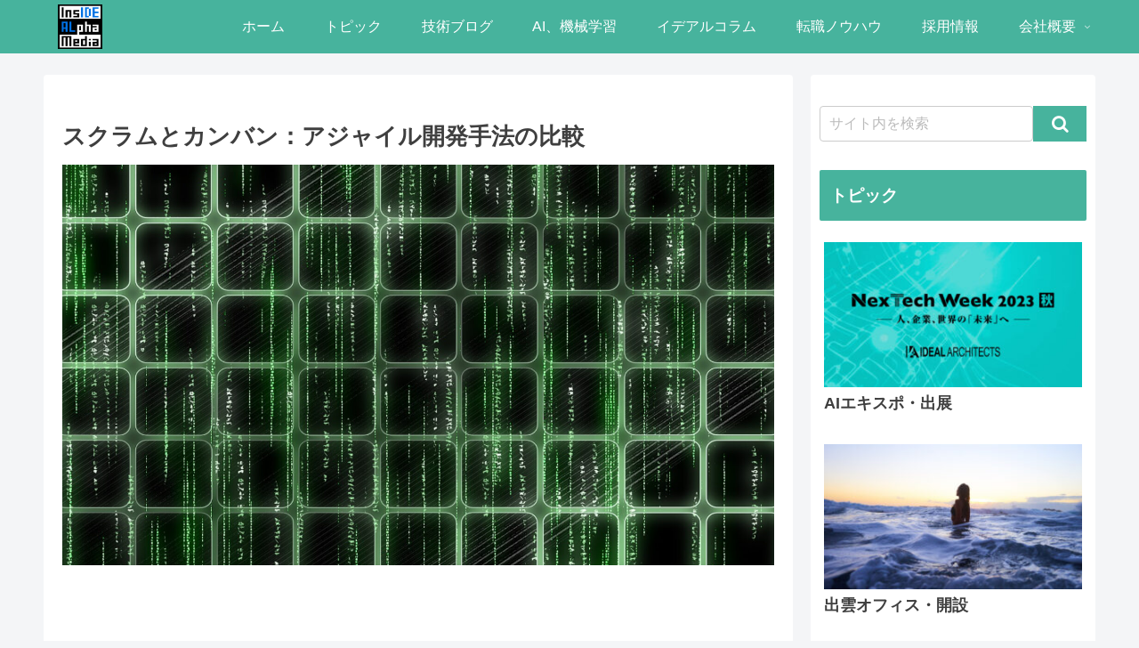

--- FILE ---
content_type: text/html; charset=utf-8
request_url: https://www.google.com/recaptcha/api2/aframe
body_size: 268
content:
<!DOCTYPE HTML><html><head><meta http-equiv="content-type" content="text/html; charset=UTF-8"></head><body><script nonce="ZVEKMF4e02hVQnJpd2rM0Q">/** Anti-fraud and anti-abuse applications only. See google.com/recaptcha */ try{var clients={'sodar':'https://pagead2.googlesyndication.com/pagead/sodar?'};window.addEventListener("message",function(a){try{if(a.source===window.parent){var b=JSON.parse(a.data);var c=clients[b['id']];if(c){var d=document.createElement('img');d.src=c+b['params']+'&rc='+(localStorage.getItem("rc::a")?sessionStorage.getItem("rc::b"):"");window.document.body.appendChild(d);sessionStorage.setItem("rc::e",parseInt(sessionStorage.getItem("rc::e")||0)+1);localStorage.setItem("rc::h",'1768665775190');}}}catch(b){}});window.parent.postMessage("_grecaptcha_ready", "*");}catch(b){}</script></body></html>